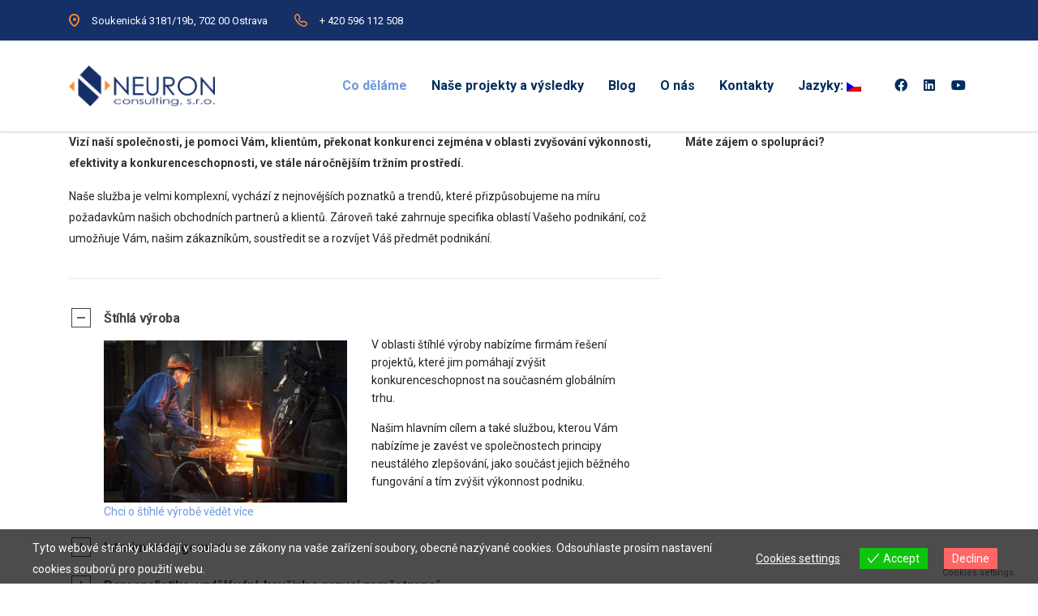

--- FILE ---
content_type: text/html; charset=UTF-8
request_url: https://neuronconsulting.com/nase-sluzby/
body_size: 14669
content:
<!DOCTYPE html>
<html lang="cs" class="stm-site-preloader" class="no-js">
<head>
<meta charset="UTF-8">
<meta name="viewport" content="width=device-width, initial-scale=1">
<link rel="profile" href="http://gmpg.org/xfn/11">
<link rel="pingback" href="https://neuronconsulting.com/xmlrpc.php">
<meta name='robots' content='index, follow, max-image-preview:large, max-snippet:-1, max-video-preview:-1' />
<style>img:is([sizes="auto" i], [sizes^="auto," i]) { contain-intrinsic-size: 3000px 1500px }</style>
<!-- This site is optimized with the Yoast SEO plugin v24.0 - https://yoast.com/wordpress/plugins/seo/ -->
<title>Naše služby - Neuron consulting, s.r.o.</title>
<link rel="canonical" href="https://neuronconsulting.com/nase-sluzby/" />
<meta property="og:locale" content="cs_CZ" />
<meta property="og:type" content="article" />
<meta property="og:title" content="Naše služby - Neuron consulting, s.r.o." />
<meta property="og:url" content="https://neuronconsulting.com/nase-sluzby/" />
<meta property="og:site_name" content="Neuron consulting, s.r.o." />
<meta property="article:modified_time" content="2024-01-16T10:08:21+00:00" />
<meta property="og:image" content="http://neuronconsulting.com/wp-content/uploads/2015/12/neuron-14-300x200.jpg" />
<meta name="twitter:card" content="summary_large_image" />
<meta name="twitter:label1" content="Odhadovaná doba čtení" />
<meta name="twitter:data1" content="3 minuty" />
<script type="application/ld+json" class="yoast-schema-graph">{"@context":"https://schema.org","@graph":[{"@type":"WebPage","@id":"https://neuronconsulting.com/nase-sluzby/","url":"https://neuronconsulting.com/nase-sluzby/","name":"Naše služby - Neuron consulting, s.r.o.","isPartOf":{"@id":"https://neuronconsulting.com/#website"},"primaryImageOfPage":{"@id":"https://neuronconsulting.com/nase-sluzby/#primaryimage"},"image":{"@id":"https://neuronconsulting.com/nase-sluzby/#primaryimage"},"thumbnailUrl":"http://neuronconsulting.com/wp-content/uploads/2015/12/neuron-14-300x200.jpg","datePublished":"2017-05-29T13:51:18+00:00","dateModified":"2024-01-16T10:08:21+00:00","breadcrumb":{"@id":"https://neuronconsulting.com/nase-sluzby/#breadcrumb"},"inLanguage":"cs","potentialAction":[{"@type":"ReadAction","target":["https://neuronconsulting.com/nase-sluzby/"]}]},{"@type":"ImageObject","inLanguage":"cs","@id":"https://neuronconsulting.com/nase-sluzby/#primaryimage","url":"http://neuronconsulting.com/wp-content/uploads/2015/12/neuron-14-300x200.jpg","contentUrl":"http://neuronconsulting.com/wp-content/uploads/2015/12/neuron-14-300x200.jpg"},{"@type":"BreadcrumbList","@id":"https://neuronconsulting.com/nase-sluzby/#breadcrumb","itemListElement":[{"@type":"ListItem","position":1,"name":"Home","item":"https://neuronconsulting.com/"},{"@type":"ListItem","position":2,"name":"Naše služby"}]},{"@type":"WebSite","@id":"https://neuronconsulting.com/#website","url":"https://neuronconsulting.com/","name":"Neuron consulting, s.r.o.","description":"Vizí naší společnosti, je pomoci Vám, klientům, překonat konkurenci zejména v oblasti zvyšování výkonnosti, efektivity a konkurenceschopnosti, ve stále náročnějším tržním prostředí.","publisher":{"@id":"https://neuronconsulting.com/#organization"},"potentialAction":[{"@type":"SearchAction","target":{"@type":"EntryPoint","urlTemplate":"https://neuronconsulting.com/?s={search_term_string}"},"query-input":{"@type":"PropertyValueSpecification","valueRequired":true,"valueName":"search_term_string"}}],"inLanguage":"cs"},{"@type":"Organization","@id":"https://neuronconsulting.com/#organization","name":"Neuron Consulting, s.r.o.","url":"https://neuronconsulting.com/","logo":{"@type":"ImageObject","inLanguage":"cs","@id":"https://neuronconsulting.com/#/schema/logo/image/","url":"http://neuronconsulting.com/wp-content/uploads/2017/02/Logo-FullHD.jpg","contentUrl":"http://neuronconsulting.com/wp-content/uploads/2017/02/Logo-FullHD.jpg","width":1920,"height":1080,"caption":"Neuron Consulting, s.r.o."},"image":{"@id":"https://neuronconsulting.com/#/schema/logo/image/"}}]}</script>
<!-- / Yoast SEO plugin. -->
<link rel='dns-prefetch' href='//fonts.googleapis.com' />
<link rel="alternate" type="application/rss+xml" title="Neuron consulting, s.r.o. &raquo; RSS zdroj" href="https://neuronconsulting.com/feed/" />
<link rel="alternate" type="application/rss+xml" title="Neuron consulting, s.r.o. &raquo; RSS komentářů" href="https://neuronconsulting.com/comments/feed/" />
<style>
.lazyload,
.lazyloading {
max-width: 100%;
}
</style>
<!-- <link rel='stylesheet' id='ctrumbowyg-css' href='https://neuronconsulting.com/wp-content/plugins/stm-post-type/theme-options/nuxy/metaboxes/assets/vendors/trumbowyg/ctrumbowyg.css?ver=6.5.7' type='text/css' media='all' /> -->
<!-- <link rel='stylesheet' id='color-trumbowyg-css' href='https://neuronconsulting.com/wp-content/plugins/stm-post-type/theme-options/nuxy/metaboxes/assets/vendors/trumbowyg/color-trumbowyg.css?ver=6.5.7' type='text/css' media='all' /> -->
<!-- <link rel='stylesheet' id='wp-block-library-css' href='https://neuronconsulting.com/wp-includes/css/dist/block-library/style.min.css?ver=6.5.7' type='text/css' media='all' /> -->
<link rel="stylesheet" type="text/css" href="//neuronconsulting.com/wp-content/cache/wpfc-minified/8imu7a7h/2atwy.css" media="all"/>
<style id='classic-theme-styles-inline-css' type='text/css'>
/*! This file is auto-generated */
.wp-block-button__link{color:#fff;background-color:#32373c;border-radius:9999px;box-shadow:none;text-decoration:none;padding:calc(.667em + 2px) calc(1.333em + 2px);font-size:1.125em}.wp-block-file__button{background:#32373c;color:#fff;text-decoration:none}
</style>
<style id='global-styles-inline-css' type='text/css'>
body{--wp--preset--color--black: #000000;--wp--preset--color--cyan-bluish-gray: #abb8c3;--wp--preset--color--white: #ffffff;--wp--preset--color--pale-pink: #f78da7;--wp--preset--color--vivid-red: #cf2e2e;--wp--preset--color--luminous-vivid-orange: #ff6900;--wp--preset--color--luminous-vivid-amber: #fcb900;--wp--preset--color--light-green-cyan: #7bdcb5;--wp--preset--color--vivid-green-cyan: #00d084;--wp--preset--color--pale-cyan-blue: #8ed1fc;--wp--preset--color--vivid-cyan-blue: #0693e3;--wp--preset--color--vivid-purple: #9b51e0;--wp--preset--gradient--vivid-cyan-blue-to-vivid-purple: linear-gradient(135deg,rgba(6,147,227,1) 0%,rgb(155,81,224) 100%);--wp--preset--gradient--light-green-cyan-to-vivid-green-cyan: linear-gradient(135deg,rgb(122,220,180) 0%,rgb(0,208,130) 100%);--wp--preset--gradient--luminous-vivid-amber-to-luminous-vivid-orange: linear-gradient(135deg,rgba(252,185,0,1) 0%,rgba(255,105,0,1) 100%);--wp--preset--gradient--luminous-vivid-orange-to-vivid-red: linear-gradient(135deg,rgba(255,105,0,1) 0%,rgb(207,46,46) 100%);--wp--preset--gradient--very-light-gray-to-cyan-bluish-gray: linear-gradient(135deg,rgb(238,238,238) 0%,rgb(169,184,195) 100%);--wp--preset--gradient--cool-to-warm-spectrum: linear-gradient(135deg,rgb(74,234,220) 0%,rgb(151,120,209) 20%,rgb(207,42,186) 40%,rgb(238,44,130) 60%,rgb(251,105,98) 80%,rgb(254,248,76) 100%);--wp--preset--gradient--blush-light-purple: linear-gradient(135deg,rgb(255,206,236) 0%,rgb(152,150,240) 100%);--wp--preset--gradient--blush-bordeaux: linear-gradient(135deg,rgb(254,205,165) 0%,rgb(254,45,45) 50%,rgb(107,0,62) 100%);--wp--preset--gradient--luminous-dusk: linear-gradient(135deg,rgb(255,203,112) 0%,rgb(199,81,192) 50%,rgb(65,88,208) 100%);--wp--preset--gradient--pale-ocean: linear-gradient(135deg,rgb(255,245,203) 0%,rgb(182,227,212) 50%,rgb(51,167,181) 100%);--wp--preset--gradient--electric-grass: linear-gradient(135deg,rgb(202,248,128) 0%,rgb(113,206,126) 100%);--wp--preset--gradient--midnight: linear-gradient(135deg,rgb(2,3,129) 0%,rgb(40,116,252) 100%);--wp--preset--font-size--small: 13px;--wp--preset--font-size--medium: 20px;--wp--preset--font-size--large: 36px;--wp--preset--font-size--x-large: 42px;--wp--preset--spacing--20: 0.44rem;--wp--preset--spacing--30: 0.67rem;--wp--preset--spacing--40: 1rem;--wp--preset--spacing--50: 1.5rem;--wp--preset--spacing--60: 2.25rem;--wp--preset--spacing--70: 3.38rem;--wp--preset--spacing--80: 5.06rem;--wp--preset--shadow--natural: 6px 6px 9px rgba(0, 0, 0, 0.2);--wp--preset--shadow--deep: 12px 12px 50px rgba(0, 0, 0, 0.4);--wp--preset--shadow--sharp: 6px 6px 0px rgba(0, 0, 0, 0.2);--wp--preset--shadow--outlined: 6px 6px 0px -3px rgba(255, 255, 255, 1), 6px 6px rgba(0, 0, 0, 1);--wp--preset--shadow--crisp: 6px 6px 0px rgba(0, 0, 0, 1);}:where(.is-layout-flex){gap: 0.5em;}:where(.is-layout-grid){gap: 0.5em;}body .is-layout-flex{display: flex;}body .is-layout-flex{flex-wrap: wrap;align-items: center;}body .is-layout-flex > *{margin: 0;}body .is-layout-grid{display: grid;}body .is-layout-grid > *{margin: 0;}:where(.wp-block-columns.is-layout-flex){gap: 2em;}:where(.wp-block-columns.is-layout-grid){gap: 2em;}:where(.wp-block-post-template.is-layout-flex){gap: 1.25em;}:where(.wp-block-post-template.is-layout-grid){gap: 1.25em;}.has-black-color{color: var(--wp--preset--color--black) !important;}.has-cyan-bluish-gray-color{color: var(--wp--preset--color--cyan-bluish-gray) !important;}.has-white-color{color: var(--wp--preset--color--white) !important;}.has-pale-pink-color{color: var(--wp--preset--color--pale-pink) !important;}.has-vivid-red-color{color: var(--wp--preset--color--vivid-red) !important;}.has-luminous-vivid-orange-color{color: var(--wp--preset--color--luminous-vivid-orange) !important;}.has-luminous-vivid-amber-color{color: var(--wp--preset--color--luminous-vivid-amber) !important;}.has-light-green-cyan-color{color: var(--wp--preset--color--light-green-cyan) !important;}.has-vivid-green-cyan-color{color: var(--wp--preset--color--vivid-green-cyan) !important;}.has-pale-cyan-blue-color{color: var(--wp--preset--color--pale-cyan-blue) !important;}.has-vivid-cyan-blue-color{color: var(--wp--preset--color--vivid-cyan-blue) !important;}.has-vivid-purple-color{color: var(--wp--preset--color--vivid-purple) !important;}.has-black-background-color{background-color: var(--wp--preset--color--black) !important;}.has-cyan-bluish-gray-background-color{background-color: var(--wp--preset--color--cyan-bluish-gray) !important;}.has-white-background-color{background-color: var(--wp--preset--color--white) !important;}.has-pale-pink-background-color{background-color: var(--wp--preset--color--pale-pink) !important;}.has-vivid-red-background-color{background-color: var(--wp--preset--color--vivid-red) !important;}.has-luminous-vivid-orange-background-color{background-color: var(--wp--preset--color--luminous-vivid-orange) !important;}.has-luminous-vivid-amber-background-color{background-color: var(--wp--preset--color--luminous-vivid-amber) !important;}.has-light-green-cyan-background-color{background-color: var(--wp--preset--color--light-green-cyan) !important;}.has-vivid-green-cyan-background-color{background-color: var(--wp--preset--color--vivid-green-cyan) !important;}.has-pale-cyan-blue-background-color{background-color: var(--wp--preset--color--pale-cyan-blue) !important;}.has-vivid-cyan-blue-background-color{background-color: var(--wp--preset--color--vivid-cyan-blue) !important;}.has-vivid-purple-background-color{background-color: var(--wp--preset--color--vivid-purple) !important;}.has-black-border-color{border-color: var(--wp--preset--color--black) !important;}.has-cyan-bluish-gray-border-color{border-color: var(--wp--preset--color--cyan-bluish-gray) !important;}.has-white-border-color{border-color: var(--wp--preset--color--white) !important;}.has-pale-pink-border-color{border-color: var(--wp--preset--color--pale-pink) !important;}.has-vivid-red-border-color{border-color: var(--wp--preset--color--vivid-red) !important;}.has-luminous-vivid-orange-border-color{border-color: var(--wp--preset--color--luminous-vivid-orange) !important;}.has-luminous-vivid-amber-border-color{border-color: var(--wp--preset--color--luminous-vivid-amber) !important;}.has-light-green-cyan-border-color{border-color: var(--wp--preset--color--light-green-cyan) !important;}.has-vivid-green-cyan-border-color{border-color: var(--wp--preset--color--vivid-green-cyan) !important;}.has-pale-cyan-blue-border-color{border-color: var(--wp--preset--color--pale-cyan-blue) !important;}.has-vivid-cyan-blue-border-color{border-color: var(--wp--preset--color--vivid-cyan-blue) !important;}.has-vivid-purple-border-color{border-color: var(--wp--preset--color--vivid-purple) !important;}.has-vivid-cyan-blue-to-vivid-purple-gradient-background{background: var(--wp--preset--gradient--vivid-cyan-blue-to-vivid-purple) !important;}.has-light-green-cyan-to-vivid-green-cyan-gradient-background{background: var(--wp--preset--gradient--light-green-cyan-to-vivid-green-cyan) !important;}.has-luminous-vivid-amber-to-luminous-vivid-orange-gradient-background{background: var(--wp--preset--gradient--luminous-vivid-amber-to-luminous-vivid-orange) !important;}.has-luminous-vivid-orange-to-vivid-red-gradient-background{background: var(--wp--preset--gradient--luminous-vivid-orange-to-vivid-red) !important;}.has-very-light-gray-to-cyan-bluish-gray-gradient-background{background: var(--wp--preset--gradient--very-light-gray-to-cyan-bluish-gray) !important;}.has-cool-to-warm-spectrum-gradient-background{background: var(--wp--preset--gradient--cool-to-warm-spectrum) !important;}.has-blush-light-purple-gradient-background{background: var(--wp--preset--gradient--blush-light-purple) !important;}.has-blush-bordeaux-gradient-background{background: var(--wp--preset--gradient--blush-bordeaux) !important;}.has-luminous-dusk-gradient-background{background: var(--wp--preset--gradient--luminous-dusk) !important;}.has-pale-ocean-gradient-background{background: var(--wp--preset--gradient--pale-ocean) !important;}.has-electric-grass-gradient-background{background: var(--wp--preset--gradient--electric-grass) !important;}.has-midnight-gradient-background{background: var(--wp--preset--gradient--midnight) !important;}.has-small-font-size{font-size: var(--wp--preset--font-size--small) !important;}.has-medium-font-size{font-size: var(--wp--preset--font-size--medium) !important;}.has-large-font-size{font-size: var(--wp--preset--font-size--large) !important;}.has-x-large-font-size{font-size: var(--wp--preset--font-size--x-large) !important;}
.wp-block-navigation a:where(:not(.wp-element-button)){color: inherit;}
:where(.wp-block-post-template.is-layout-flex){gap: 1.25em;}:where(.wp-block-post-template.is-layout-grid){gap: 1.25em;}
:where(.wp-block-columns.is-layout-flex){gap: 2em;}:where(.wp-block-columns.is-layout-grid){gap: 2em;}
.wp-block-pullquote{font-size: 1.5em;line-height: 1.6;}
</style>
<!-- <link rel='stylesheet' id='stm-stm-css' href='https://neuronconsulting.com/wp-content/uploads/stm_fonts/stm/stm.css?ver=1.0' type='text/css' media='all' /> -->
<!-- <link rel='stylesheet' id='image-hover-effects-css-css' href='https://neuronconsulting.com/wp-content/plugins/mega-addons-for-visual-composer/css/ihover.css?ver=6.5.7' type='text/css' media='all' /> -->
<!-- <link rel='stylesheet' id='style-css-css' href='https://neuronconsulting.com/wp-content/plugins/mega-addons-for-visual-composer/css/style.css?ver=6.5.7' type='text/css' media='all' /> -->
<!-- <link rel='stylesheet' id='font-awesome-latest-css' href='https://neuronconsulting.com/wp-content/plugins/mega-addons-for-visual-composer/css/font-awesome/css/all.css?ver=6.5.7' type='text/css' media='all' /> -->
<!-- <link rel='stylesheet' id='wpos-slick-style-css' href='https://neuronconsulting.com/wp-content/plugins/wp-logo-showcase-responsive-slider-slider/assets/css/slick.css?ver=3.8.5' type='text/css' media='all' /> -->
<!-- <link rel='stylesheet' id='wpls-public-style-css' href='https://neuronconsulting.com/wp-content/plugins/wp-logo-showcase-responsive-slider-slider/assets/css/wpls-public.css?ver=3.8.5' type='text/css' media='all' /> -->
<!-- <link rel='stylesheet' id='eu-cookies-bar-icons-css' href='https://neuronconsulting.com/wp-content/plugins/eu-cookies-bar/css/eu-cookies-bar-icons.min.css?ver=1.0.19' type='text/css' media='all' /> -->
<!-- <link rel='stylesheet' id='eu-cookies-bar-style-css' href='https://neuronconsulting.com/wp-content/plugins/eu-cookies-bar/css/eu-cookies-bar.min.css?ver=1.0.19' type='text/css' media='all' /> -->
<link rel="stylesheet" type="text/css" href="//neuronconsulting.com/wp-content/cache/wpfc-minified/lzln3gj1/60lmg.css" media="all"/>
<style id='eu-cookies-bar-style-inline-css' type='text/css'>
.eu-cookies-bar-cookies-bar-wrap{font-size:14px;color:#ffffff;background:rgba(0,0,0,0.7);}.eu-cookies-bar-cookies-bar-button-accept{color:#ffffff;background:#0ec50e;}.eu-cookies-bar-cookies-bar-button-decline{color:#ffffff;background:#ff6666;}.eu-cookies-bar-cookies-bar-settings-header{color:#ffffff;background:#249fd0;}.eu-cookies-bar-cookies-bar-settings-save-button{color:#ffffff;background:#249fd0;}.eu-cookies-bar-cookies-bar-settings-accept-button{color:#ffffff;background:#0ec50e;}.eu-cookies-bar-cookies-bar-settings-decline-button{color:#ffffff;background:#ff6666;}
</style>
<!-- <link rel='stylesheet' id='font-awesome-min-css' href='https://neuronconsulting.com/wp-content/plugins/stm-post-type/theme-options/nuxy/metaboxes/assets/vendors/font-awesome.min.css?ver=1762951017' type='text/css' media='all' /> -->
<link rel="stylesheet" type="text/css" href="//neuronconsulting.com/wp-content/cache/wpfc-minified/10q4euqp/2atwy.css" media="all"/>
<link rel='stylesheet' id='consulting-default-font-css' href='https://fonts.googleapis.com/css?family=Roboto%3A100%2C100italic%2C300%2C300italic%2Cregular%2Citalic%2C500%2C500italic%2C700%2C700italic%2C900%2C900italic&#038;ver=6.7.6' type='text/css' media='all' />
<!-- <link rel='stylesheet' id='bootstrap-css' href='https://neuronconsulting.com/wp-content/themes/consulting/assets/css/bootstrap.min.css?ver=6.7.6' type='text/css' media='all' /> -->
<!-- <link rel='stylesheet' id='consulting-style-css' href='https://neuronconsulting.com/wp-content/themes/consulting/style.css?ver=6.7.6' type='text/css' media='all' /> -->
<!-- <link rel='stylesheet' id='consulting-layout-css' href='https://neuronconsulting.com/wp-content/themes/consulting/assets/css/layouts/layout_1/main.css?ver=6.7.6' type='text/css' media='all' /> -->
<link rel="stylesheet" type="text/css" href="//neuronconsulting.com/wp-content/cache/wpfc-minified/fe4lrn3v/642m4.css" media="all"/>
<style id='consulting-layout-inline-css' type='text/css'>
.mtc, .mtc_h:hover{
color: #002e5b!important
}.stc, .stc_h:hover{
color: #6c98e1!important
}.ttc, .ttc_h:hover{
color: #fde428!important
}.mbc, .mbc_h:hover, .stm-search .stm_widget_search button{
background-color: #002e5b!important
}.sbc, .sbc_h:hover{
background-color: #6c98e1!important
}.tbc, .tbc_h:hover{
background-color: #fde428!important
}.mbdc, .mbdc_h:hover{
border-color: #002e5b!important
}.sbdc, .sbdc_h:hover{
border-color: #6c98e1!important
}.tbdc, .tbdc_h:hover{
border-color: #fde428!important
}body .top_nav .top_nav_wrapper>ul>li ul li a, body .top_nav .main_menu_nav>ul>li ul li a { text-transform: none; } .post_thumbnail{ display:none} .stm_post_info{ display:none } .breadcrumbs{ display:none } .scroll_to_event_form{ display:none !important; }
</style>
<!-- <link rel='stylesheet' id='select2-css' href='https://neuronconsulting.com/wp-content/themes/consulting/assets/css/select2.min.css?ver=6.7.6' type='text/css' media='all' /> -->
<!-- <link rel='stylesheet' id='font-awesome-css' href='https://neuronconsulting.com/wp-content/themes/consulting/assets/css/fontawesome/fontawesome.min.css?ver=6.7.6' type='text/css' media='all' /> -->
<!-- <link rel='stylesheet' id='font-awesome-brands-css' href='https://neuronconsulting.com/wp-content/themes/consulting/assets/css/fontawesome/brands.min.css?ver=6.7.6' type='text/css' media='all' /> -->
<!-- <link rel='stylesheet' id='font-awesome-solid-css' href='https://neuronconsulting.com/wp-content/themes/consulting/assets/css/fontawesome/solid.min.css?ver=6.7.6' type='text/css' media='all' /> -->
<!-- <link rel='stylesheet' id='font-awesome-shims-css' href='https://neuronconsulting.com/wp-content/themes/consulting/assets/css/fontawesome/v4-shims.min.css?ver=6.7.6' type='text/css' media='all' /> -->
<!-- <link rel='stylesheet' id='stm-skin-custom-generated-css' href='https://neuronconsulting.com/wp-content/uploads/stm_uploads/skin-custom.css?ver=1100218' type='text/css' media='all' /> -->
<!-- <link rel='stylesheet' id='consulting-theme-options-css' href='https://neuronconsulting.com/wp-content/uploads/stm_uploads/theme_options.css?ver=6.7.6' type='text/css' media='all' /> -->
<!-- <link rel='stylesheet' id='consulting-global-styles-css' href='https://neuronconsulting.com/wp-content/themes/consulting/assets/css/layouts/global_styles/main.css?ver=6.7.6' type='text/css' media='all' /> -->
<link rel="stylesheet" type="text/css" href="//neuronconsulting.com/wp-content/cache/wpfc-minified/q61wvezo/642m4.css" media="all"/>
<style id='consulting-global-styles-inline-css' type='text/css'>
.elementor-widget-video .eicon-play {
border-color: #fd8d30;
background-color: #fd8d30;
}
.elementor-widget-wp-widget-nav_menu ul li,
.elementor-widget-wp-widget-nav_menu ul li a {
color: #153067;
}
.elementor-widget-wp-widget-nav_menu ul li.current-cat:hover > a,
.elementor-widget-wp-widget-nav_menu ul li.current-cat > a,
.elementor-widget-wp-widget-nav_menu ul li.current-menu-item:hover > a,
.elementor-widget-wp-widget-nav_menu ul li.current-menu-item > a,
.elementor-widget-wp-widget-nav_menu ul li.current_page_item:hover > a,
.elementor-widget-wp-widget-nav_menu ul li.current_page_item > a,
.elementor-widget-wp-widget-nav_menu ul li:hover > a {
border-left-color: #6c98e1;
}
div.elementor-widget-button a.elementor-button,
div.elementor-widget-button .elementor-button {
background-color: #153067;
}
div.elementor-widget-button a.elementor-button:hover,
div.elementor-widget-button .elementor-button:hover {
background-color: #fd8d30;
color: #153067;
}
.elementor-default .elementor-text-editor ul:not(.elementor-editor-element-settings) li:before,
.elementor-default .elementor-widget-text-editor ul:not(.elementor-editor-element-settings) li:before {
color: #6c98e1;
}
.consulting_elementor_wrapper .elementor-tabs .elementor-tabs-content-wrapper .elementor-tab-mobile-title,
.consulting_elementor_wrapper .elementor-tabs .elementor-tabs-wrapper .elementor-tab-title {
background-color: #fd8d30;
}
.consulting_elementor_wrapper .elementor-tabs .elementor-tabs-content-wrapper .elementor-tab-mobile-title,
.consulting_elementor_wrapper .elementor-tabs .elementor-tabs-wrapper .elementor-tab-title a {
color: #153067;
}
.consulting_elementor_wrapper .elementor-tabs .elementor-tabs-content-wrapper .elementor-tab-mobile-title.elementor-active,
.consulting_elementor_wrapper .elementor-tabs .elementor-tabs-wrapper .elementor-tab-title.elementor-active {
background-color: #153067;
}
.consulting_elementor_wrapper .elementor-tabs .elementor-tabs-content-wrapper .elementor-tab-mobile-title.elementor-active,
.consulting_elementor_wrapper .elementor-tabs .elementor-tabs-wrapper .elementor-tab-title.elementor-active a {
color: #fd8d30;
}
.radial-progress .circle .mask .fill {
background-color: #fd8d30;
}
:root {
--con_base_color: #153067;
--con_secondary_color: #6c98e1;
--con_third_color: #fd8d30;
--con_primary_font_family: Roboto;
--con_secondary_font_family: Roboto;
}
:root {
}
:root {
--con_title_box_bg_position: ;--con_title_box_bg_size: ;--con_title_box_bg_repeat: no-repeat;	}
:root {
}
</style>
<!-- <link rel='stylesheet' id='js_composer_front-css' href='https://neuronconsulting.com/wp-content/plugins/js_composer/assets/css/js_composer.min.css?ver=7.6' type='text/css' media='all' /> -->
<link rel="stylesheet" type="text/css" href="//neuronconsulting.com/wp-content/cache/wpfc-minified/jmxgxwe5/2atwy.css" media="all"/>
<script src='//neuronconsulting.com/wp-content/cache/wpfc-minified/4ybdf8r/2atwy.js' type="text/javascript"></script>
<!-- <script type="text/javascript" src="https://neuronconsulting.com/wp-includes/js/jquery/jquery.min.js?ver=3.7.1" id="jquery-core-js"></script> -->
<!-- <script type="text/javascript" src="https://neuronconsulting.com/wp-includes/js/jquery/jquery-migrate.min.js?ver=3.4.1" id="jquery-migrate-js"></script> -->
<script type="text/javascript" id="eu-cookies-bar-script-js-extra">
/* <![CDATA[ */
var eu_cookies_bar_params = {"cookies_bar_on_close":"none","cookies_bar_on_scroll":"none","cookies_bar_on_page_redirect":"none","block_until_accept":"","display_delay":"0","dismiss_timeout":"","strictly_necessary":["wordpress_test_cookie","woocommerce_cart_hash"],"strictly_necessary_family":["PHPSESSID","wordpress_sec_","wp-settings-","wordpress_logged_in_","wp_woocommerce_session_"],"expire_time":"1778503017","cookiepath":"\/","user_cookies_settings_enable":"1"};
/* ]]> */
</script>
<script src='//neuronconsulting.com/wp-content/cache/wpfc-minified/kok0k5gl/60lmg.js' type="text/javascript"></script>
<!-- <script type="text/javascript" src="https://neuronconsulting.com/wp-content/plugins/eu-cookies-bar/js/eu-cookies-bar.min.js?ver=1.0.19" id="eu-cookies-bar-script-js"></script> -->
<script></script><link rel="https://api.w.org/" href="https://neuronconsulting.com/wp-json/" /><link rel="alternate" type="application/json" href="https://neuronconsulting.com/wp-json/wp/v2/pages/2783" /><link rel="EditURI" type="application/rsd+xml" title="RSD" href="https://neuronconsulting.com/xmlrpc.php?rsd" />
<meta name="generator" content="WordPress 6.5.7" />
<link rel='shortlink' href='https://neuronconsulting.com/?p=2783' />
<link rel="alternate" type="application/json+oembed" href="https://neuronconsulting.com/wp-json/oembed/1.0/embed?url=https%3A%2F%2Fneuronconsulting.com%2Fnase-sluzby%2F" />
<link rel="alternate" type="text/xml+oembed" href="https://neuronconsulting.com/wp-json/oembed/1.0/embed?url=https%3A%2F%2Fneuronconsulting.com%2Fnase-sluzby%2F&#038;format=xml" />
<style type="text/css">
.qtranxs_flag_cs {background-image: url(http://localhost/neuronwp/wp-content/plugins/qtranslate-x/flags/); background-repeat: no-repeat;}
.qtranxs_flag_en {background-image: url(http://localhost/neuronwp/wp-content/plugins/qtranslate-x/flags/gb.png); background-repeat: no-repeat;}
</style>
<link hreflang="cs" href="https://neuronconsulting.com/cs/nase-sluzby/" rel="alternate" />
<link hreflang="en" href="https://neuronconsulting.com/en/nase-sluzby/" rel="alternate" />
<link hreflang="x-default" href="https://neuronconsulting.com/nase-sluzby/" rel="alternate" />
<meta name="generator" content="qTranslate-X 3.4.6.8" />
<script type="text/javascript">
var stm_wpcfto_ajaxurl = 'https://neuronconsulting.com/wp-admin/admin-ajax.php';
</script>
<style>
.vue_is_disabled {
display: none;
}
</style>
<script>
var stm_wpcfto_nonces = {"wpcfto_save_settings":"d928264659","get_image_url":"203099df65","wpcfto_upload_file":"760aa66bc4","wpcfto_search_posts":"cc4b4eb8f7"};
</script>
<script>
document.documentElement.className = document.documentElement.className.replace('no-js', 'js');
</script>
<style>
.no-js img.lazyload {
display: none;
}
figure.wp-block-image img.lazyloading {
min-width: 150px;
}
.lazyload,
.lazyloading {
--smush-placeholder-width: 100px;
--smush-placeholder-aspect-ratio: 1/1;
width: var(--smush-image-width, var(--smush-placeholder-width)) !important;
aspect-ratio: var(--smush-image-aspect-ratio, var(--smush-placeholder-aspect-ratio)) !important;
}
.lazyload, .lazyloading {
opacity: 0;
}
.lazyloaded {
opacity: 1;
transition: opacity 400ms;
transition-delay: 0ms;
}
</style>
<script type="text/javascript">
var ajaxurl 					 = 'https://neuronconsulting.com/wp-admin/admin-ajax.php';
var stm_ajax_load_events 		 = '10bf5e4c0d';
var stm_ajax_load_portfolio 	 = 'fbdcc65586';
var stm_ajax_add_event_member_sc = '3b753bc387';
var stm_custom_register 		 = 'ca840a820b';
var stm_get_prices 				 = '5e5622e81a';
var stm_get_history 			 = 'f954c48ef9';
var stm_ajax_add_review 		 = '4b2f66c31a';
var stm_ajax_add_pear_hb 		 = '8d332495a6';
</script>
<style type="text/css">.recentcomments a{display:inline !important;padding:0 !important;margin:0 !important;}</style>		<style>
#wp-admin-bar-consulting_settings			img {
max-width: 25px;
vertical-align: top;
position: relative;
top: 3px;
}
</style>
<meta name="generator" content="Powered by WPBakery Page Builder - drag and drop page builder for WordPress."/>
<meta name="generator" content="Powered by Slider Revolution 6.7.9 - responsive, Mobile-Friendly Slider Plugin for WordPress with comfortable drag and drop interface." />
<link rel="icon" href="https://neuronconsulting.com/wp-content/uploads/2017/05/icon-50x50.png" sizes="32x32" />
<link rel="icon" href="https://neuronconsulting.com/wp-content/uploads/2017/05/icon.png" sizes="192x192" />
<link rel="apple-touch-icon" href="https://neuronconsulting.com/wp-content/uploads/2017/05/icon.png" />
<meta name="msapplication-TileImage" content="https://neuronconsulting.com/wp-content/uploads/2017/05/icon.png" />
<script>function setREVStartSize(e){
//window.requestAnimationFrame(function() {
window.RSIW = window.RSIW===undefined ? window.innerWidth : window.RSIW;
window.RSIH = window.RSIH===undefined ? window.innerHeight : window.RSIH;
try {
var pw = document.getElementById(e.c).parentNode.offsetWidth,
newh;
pw = pw===0 || isNaN(pw) || (e.l=="fullwidth" || e.layout=="fullwidth") ? window.RSIW : pw;
e.tabw = e.tabw===undefined ? 0 : parseInt(e.tabw);
e.thumbw = e.thumbw===undefined ? 0 : parseInt(e.thumbw);
e.tabh = e.tabh===undefined ? 0 : parseInt(e.tabh);
e.thumbh = e.thumbh===undefined ? 0 : parseInt(e.thumbh);
e.tabhide = e.tabhide===undefined ? 0 : parseInt(e.tabhide);
e.thumbhide = e.thumbhide===undefined ? 0 : parseInt(e.thumbhide);
e.mh = e.mh===undefined || e.mh=="" || e.mh==="auto" ? 0 : parseInt(e.mh,0);
if(e.layout==="fullscreen" || e.l==="fullscreen")
newh = Math.max(e.mh,window.RSIH);
else{
e.gw = Array.isArray(e.gw) ? e.gw : [e.gw];
for (var i in e.rl) if (e.gw[i]===undefined || e.gw[i]===0) e.gw[i] = e.gw[i-1];
e.gh = e.el===undefined || e.el==="" || (Array.isArray(e.el) && e.el.length==0)? e.gh : e.el;
e.gh = Array.isArray(e.gh) ? e.gh : [e.gh];
for (var i in e.rl) if (e.gh[i]===undefined || e.gh[i]===0) e.gh[i] = e.gh[i-1];
var nl = new Array(e.rl.length),
ix = 0,
sl;
e.tabw = e.tabhide>=pw ? 0 : e.tabw;
e.thumbw = e.thumbhide>=pw ? 0 : e.thumbw;
e.tabh = e.tabhide>=pw ? 0 : e.tabh;
e.thumbh = e.thumbhide>=pw ? 0 : e.thumbh;
for (var i in e.rl) nl[i] = e.rl[i]<window.RSIW ? 0 : e.rl[i];
sl = nl[0];
for (var i in nl) if (sl>nl[i] && nl[i]>0) { sl = nl[i]; ix=i;}
var m = pw>(e.gw[ix]+e.tabw+e.thumbw) ? 1 : (pw-(e.tabw+e.thumbw)) / (e.gw[ix]);
newh =  (e.gh[ix] * m) + (e.tabh + e.thumbh);
}
var el = document.getElementById(e.c);
if (el!==null && el) el.style.height = newh+"px";
el = document.getElementById(e.c+"_wrapper");
if (el!==null && el) {
el.style.height = newh+"px";
el.style.display = "block";
}
} catch(e){
console.log("Failure at Presize of Slider:" + e)
}
//});
};</script>
<noscript><style> .wpb_animate_when_almost_visible { opacity: 1; }</style></noscript>    </head>
<body class="page-template-default page page-id-2783 site_layout_1  sticky_menu default_header_builder header_style_2 mobile_grid_landscape wpb-js-composer js-comp-ver-7.6 vc_responsive">
<div id="wrapper">
<div id="fullpage" class="content_wrapper">
<div id="menu_toggle_button" style="display: none;">
<button>&nbsp;</button>
</div>
<header id="header">
<div class="top_bar mobile_wpml_hidden mobile_contacts_hidden mobile_socials_hidden mobile_cart_hidden mobile_search_hidden ">
<div class="container">
<div class="top_bar_info_wr" style="justify-content: right">
<ul class="top_bar_info" id="top_bar_info_0"
style="display: block;"					>
<li>
<i class="stm-location-2" style="font-size: px; color: ;"></i>
<span>Soukenická 3181/19b, 702 00 Ostrava</span>
</li>
<li>
<i class="stm-phone6" style="font-size: px; color: ;"></i>
<span>+ 420 596 112 508</span>
</li>
</ul>
</div>
</div>
</div>
<div class="header-box
hide_wpml_on_mobile
">
<div class="container">
<div class="logo-box">
<div class="logo logo-desktop">
<a href="https://neuronconsulting.com/" style="margin: 0px 0px 0px 0px;">
<img data-src="https://neuronconsulting.com/wp-content/uploads/2017/05/Logo.png" style="--smush-placeholder-width: 1500px; --smush-placeholder-aspect-ratio: 1500/418;width: 180px; height: px;" alt="Neuron consulting, s.r.o." src="[data-uri]" class="lazyload" />
</a>
</div>
<div class="logo logo-mobile">
<a href="https://neuronconsulting.com/" style="margin: 0px 0px 0px 0px;">
<img data-src="https://neuronconsulting.com/wp-content/uploads/2017/05/Logo.png" style="--smush-placeholder-width: 1500px; --smush-placeholder-aspect-ratio: 1500/418;width: 180px; height: px;" alt="Neuron consulting, s.r.o." src="[data-uri]" class="lazyload" />
</a>
</div>
<div class="menu-toggle">
<button>&nbsp;</button>
</div>
</div>
<div class="nav-box">
<ul id="menu-top-menu" class="main_menu_nav"><li id="menu-item-2785" class="menu-item menu-item-type-post_type menu-item-object-page current-menu-item page_item page-item-2783 current_page_item menu-item-has-children menu-item-2785"><a href="https://neuronconsulting.com/nase-sluzby/" aria-current="page">Co děláme</a>
<ul class="sub-menu">
<li id="menu-item-3008" class="menu-item menu-item-type-custom menu-item-object-custom menu-item-3008"><a href="http://neuronconsulting.com/sluzby/stihla-vyroba/">Štíhlá výroba</a></li>
<li id="menu-item-3009" class="menu-item menu-item-type-custom menu-item-object-custom menu-item-3009"><a href="http://neuronconsulting.com/sluzby/poradenstvi/">Poradenství</a></li>
<li id="menu-item-3629" class="menu-item menu-item-type-custom menu-item-object-custom menu-item-3629"><a href="http://neuronconsulting.com/sluzby/interim-management/">Interim Management</a></li>
<li id="menu-item-3011" class="menu-item menu-item-type-custom menu-item-object-custom menu-item-3011"><a href="http://neuronconsulting.com/sluzby/projektove-rizeni/">Projektové řízení</a></li>
<li id="menu-item-3580" class="menu-item menu-item-type-custom menu-item-object-custom menu-item-3580"><a href="http://neuronconsulting.com/sluzby/krizove-rizeni/">Krizové řízení</a></li>
<li id="menu-item-3010" class="menu-item menu-item-type-custom menu-item-object-custom menu-item-3010"><a href="http://neuronconsulting.com/sluzby/vzdelavani/">Personalistika, vzdělávání, koučink a rozvoj zaměstnanců</a></li>
<li id="menu-item-3627" class="menu-item menu-item-type-custom menu-item-object-custom menu-item-3627"><a href="http://neuronconsulting.com/sluzby/executive-search/">Executive Search</a></li>
</ul>
</li>
<li id="menu-item-2870" class="menu-item menu-item-type-post_type menu-item-object-page menu-item-2870"><a href="https://neuronconsulting.com/projekty/">Naše projekty a výsledky</a></li>
<li id="menu-item-3382" class="menu-item menu-item-type-post_type menu-item-object-page menu-item-3382"><a href="https://neuronconsulting.com/blog/">Blog</a></li>
<li id="menu-item-2742" class="menu-item menu-item-type-post_type menu-item-object-page menu-item-2742"><a href="https://neuronconsulting.com/o-nas/">O nás</a></li>
<li id="menu-item-3753" class="menu-item menu-item-type-post_type menu-item-object-page menu-item-3753"><a href="https://neuronconsulting.com/kontakty/">Kontakty</a></li>
<li id="menu-item-2682" class="qtranxs-lang-menu qtranxs-lang-menu-cs menu-item menu-item-type-custom menu-item-object-custom menu-item-has-children menu-item-2682"><a title="Čeština" href="#">Jazyky:&nbsp;<img data-src="https://neuronconsulting.com/wp-content/plugins/qtranslate-x/flags/cz.png" alt="Čeština" src="[data-uri]" class="lazyload" style="--smush-placeholder-width: 18px; --smush-placeholder-aspect-ratio: 18/12;" /></a>
<ul class="sub-menu">
<li id="menu-item-3754" class="qtranxs-lang-menu-item qtranxs-lang-menu-item-cs menu-item menu-item-type-custom menu-item-object-custom menu-item-3754"><a title="Čeština" href="https://neuronconsulting.com/cs/nase-sluzby/"><img data-src="https://neuronconsulting.com/wp-content/plugins/qtranslate-x/flags/cz.png" alt="Čeština" src="[data-uri]" class="lazyload" style="--smush-placeholder-width: 18px; --smush-placeholder-aspect-ratio: 18/12;" />&nbsp;Čeština</a></li>
<li id="menu-item-3755" class="qtranxs-lang-menu-item qtranxs-lang-menu-item-en menu-item menu-item-type-custom menu-item-object-custom menu-item-3755"><a title="English" href="https://neuronconsulting.com/en/nase-sluzby/"><img data-src="https://neuronconsulting.com/wp-content/plugins/qtranslate-x/flags/gb.png" alt="English" src="[data-uri]" class="lazyload" style="--smush-placeholder-width: 18px; --smush-placeholder-aspect-ratio: 18/12;" />&nbsp;English</a></li>
</ul>
</li>
</ul>		</div>
<div class="socials-box
hide_on_mobile
">
<a target="_blank" href="https://www.facebook.com/pages/Neuron-Consulting/1416118725341439">
<i class="fab fa-facebook">&nbsp;</i>
</a>
<a target="_blank" href="https://www.linkedin.com/company/neuron-consulting-s-r-o-">
<i class="fab fa-linkedin">&nbsp;</i>
</a>
<a target="_blank" href="https://www.youtube.com/channel/UC-VVAsN0ht7ge4fEDJh0fQw">
<i class="fab fa-youtube">&nbsp;</i>
</a>
</div>
</div>
</div>
</header>
<div id="main" 
>
<div class="container">
<div class="content-area">
<article id="post-2783" class="post-2783 page type-page status-publish hentry">
<div class="entry-content">
<div class="wpb-content-wrapper"><div data-vc-full-width="true" data-vc-full-width-init="false" class="vc_row wpb_row vc_row-fluid"><div class="wpb_column vc_column_container vc_col-sm-8"><div class="vc_column-inner "><div class="wpb_wrapper">
<div class="wpb_text_column wpb_content_element" >
<div class="wpb_wrapper">
<p><span style="color: #153067;"><strong>Vizí naší společnosti, je pomoci Vám, klientům, překonat konkurenci zejména v oblasti zvyšování výkonnosti, efektivity a konkurenceschopnosti, ve stále náročnějším tržním prostředí.</strong></span></p>
<p>Naše služba je velmi komplexní, vychází z nejnovějších poznatků a trendů, které přizpůsobujeme na míru požadavkům našich obchodních partnerů a klientů. Zároveň také zahrnuje specifika oblastí Vašeho podnikání, což umožňuje Vám, našim zákazníkům, soustředit se a rozvíjet Váš předmět podnikání.</p>
</div>
</div>
<div class="vc_separator wpb_content_element vc_sep_width_100 type_1  vc_separator_no_text">
<span class="vc_sep_holder vc_sep_holder_l">
<span class="vc_sep_line"></span>
</span>
<span class="vc_sep_holder vc_sep_holder_r">
<span class="vc_sep_line"></span>
</span>
</div>
<div class="vc_tta-container" data-vc-action="collapse"><div class="vc_general vc_tta vc_tta-accordion vc_tta-color-white vc_tta-style-modern vc_tta-shape-round vc_tta-o-shape-group vc_tta-controls-align-default vc_tta-o-no-fill"><div class="vc_tta-panels-container"><div class="vc_tta-panels"><div class="vc_tta-panel vc_active" id="1496071594435-b1315f12-bd51" data-vc-content=".vc_tta-panel-body"><div class="vc_tta-panel-heading"><h4 class="vc_tta-panel-title vc_tta-controls-icon-position-left"><a href="#1496071594435-b1315f12-bd51" data-vc-accordion data-vc-container=".vc_tta-container"><span class="vc_tta-title-text">Štíhlá výroba</span><i class="vc_tta-controls-icon vc_tta-controls-icon-plus"></i></a></h4></div><div class="vc_tta-panel-body">
<div class="wpb_text_column wpb_content_element" >
<div class="wpb_wrapper">
<p><img fetchpriority="high" decoding="async" class="size-medium wp-image-3145 alignleft" src="https://neuronconsulting.com/wp-content/uploads/2015/12/neuron-14-300x200.jpg" alt="" width="300" height="200" srcset="https://neuronconsulting.com/wp-content/uploads/2015/12/neuron-14-300x200.jpg 300w, https://neuronconsulting.com/wp-content/uploads/2015/12/neuron-14-768x513.jpg 768w, https://neuronconsulting.com/wp-content/uploads/2015/12/neuron-14-1024x684.jpg 1024w" sizes="(max-width: 300px) 100vw, 300px" />V oblasti štíhlé výroby nabízíme firmám řešení projektů, které jim pomáhají zvýšit konkurenceschopnost na současném globálním trhu.</p>
<p>Našim hlavním cílem a také službou, kterou Vám nabízíme je zavést ve společnostech principy neustálého zlepšování, jako součást jejich běžného fungování a tím zvýšit výkonnost podniku.</p>
<p><a href="https://neuronconsulting.com/sluzby/stihla-vyroba/">Chci o štíhlé výrobě vědět více</a></p>
</div>
</div>
</div></div><div class="vc_tta-panel" id="1496071594452-947334bb-4ca4" data-vc-content=".vc_tta-panel-body"><div class="vc_tta-panel-heading"><h4 class="vc_tta-panel-title vc_tta-controls-icon-position-left"><a href="#1496071594452-947334bb-4ca4" data-vc-accordion data-vc-container=".vc_tta-container"><span class="vc_tta-title-text">Interim management</span><i class="vc_tta-controls-icon vc_tta-controls-icon-plus"></i></a></h4></div><div class="vc_tta-panel-body">
<div class="wpb_text_column wpb_content_element" >
<div class="wpb_wrapper">
<p><img decoding="async" class="size-medium wp-image-3149 alignleft lazyload" data-src="https://neuronconsulting.com/wp-content/uploads/2015/12/neuron-18-300x200.jpg" alt="" width="300" height="200" data-srcset="https://neuronconsulting.com/wp-content/uploads/2015/12/neuron-18-300x200.jpg 300w, https://neuronconsulting.com/wp-content/uploads/2015/12/neuron-18-768x513.jpg 768w, https://neuronconsulting.com/wp-content/uploads/2015/12/neuron-18-1024x684.jpg 1024w" data-sizes="(max-width: 300px) 100vw, 300px" src="[data-uri]" style="--smush-placeholder-width: 300px; --smush-placeholder-aspect-ratio: 300/200;" />Jedná se o zajištění profesionála do společnosti klienta na dobu určitou, přičemž Interim manažer řídí veškeré procesy v rámci firmy nebo svěřeného útvaru.</p>
<p><a href="https://neuronconsulting.com/sluzby/interim-management/">Podívejte se na možnosti, které nabízíme</a></p>
</div>
</div>
</div></div><div class="vc_tta-panel" id="1496071671158-7e12c9f3-561b" data-vc-content=".vc_tta-panel-body"><div class="vc_tta-panel-heading"><h4 class="vc_tta-panel-title vc_tta-controls-icon-position-left"><a href="#1496071671158-7e12c9f3-561b" data-vc-accordion data-vc-container=".vc_tta-container"><span class="vc_tta-title-text">Personalistika, vzdělávání, koučink a rozvoj zaměstnanců</span><i class="vc_tta-controls-icon vc_tta-controls-icon-plus"></i></a></h4></div><div class="vc_tta-panel-body">
<div class="wpb_text_column wpb_content_element" >
<div class="wpb_wrapper">
<p><img decoding="async" class="size-medium wp-image-3139 alignleft lazyload" data-src="https://neuronconsulting.com/wp-content/uploads/2015/12/neuron-8-300x200.jpg" alt="" width="300" height="200" data-srcset="https://neuronconsulting.com/wp-content/uploads/2015/12/neuron-8-300x200.jpg 300w, https://neuronconsulting.com/wp-content/uploads/2015/12/neuron-8-768x513.jpg 768w, https://neuronconsulting.com/wp-content/uploads/2015/12/neuron-8-1024x684.jpg 1024w" data-sizes="(max-width: 300px) 100vw, 300px" src="[data-uri]" style="--smush-placeholder-width: 300px; --smush-placeholder-aspect-ratio: 300/200;" />Nabízíme zpracování koncepcí v oblasti rozvoje Vaší firmy a skupin zaměstnanců, zpracování vzdělávacích a rozvojových plánů Vašich zaměstnanců.</p>
<p><a href="https://neuronconsulting.com/sluzby/vzdelavani/">Zjistěte, jak Vám můžeme pomoci</a></p>
</div>
</div>
</div></div><div class="vc_tta-panel" id="1496071699429-e43ab194-1abd" data-vc-content=".vc_tta-panel-body"><div class="vc_tta-panel-heading"><h4 class="vc_tta-panel-title vc_tta-controls-icon-position-left"><a href="#1496071699429-e43ab194-1abd" data-vc-accordion data-vc-container=".vc_tta-container"><span class="vc_tta-title-text">Projektové řízení</span><i class="vc_tta-controls-icon vc_tta-controls-icon-plus"></i></a></h4></div><div class="vc_tta-panel-body">
<div class="wpb_text_column wpb_content_element" >
<div class="wpb_wrapper">
<p><img decoding="async" class="size-medium wp-image-3135 alignleft lazyload" data-src="https://neuronconsulting.com/wp-content/uploads/2015/12/neuron-4-300x200.jpg" alt="" width="300" height="200" data-srcset="https://neuronconsulting.com/wp-content/uploads/2015/12/neuron-4-300x200.jpg 300w, https://neuronconsulting.com/wp-content/uploads/2015/12/neuron-4-768x513.jpg 768w, https://neuronconsulting.com/wp-content/uploads/2015/12/neuron-4-1024x684.jpg 1024w" data-sizes="(max-width: 300px) 100vw, 300px" src="[data-uri]" style="--smush-placeholder-width: 300px; --smush-placeholder-aspect-ratio: 300/200;" />Nabízíme řízení Vašich projektů naším kvalifikovaným projektovým manažerem. Výhodou je nezatíženost projektového manažera denní operativou.</p>
<p><a href="https://neuronconsulting.com/sluzby/projektove-rizeni/">Více o projektovém řízení v našem podání</a></p>
</div>
</div>
</div></div><div class="vc_tta-panel" id="1587373728788-796f12ff-dc13" data-vc-content=".vc_tta-panel-body"><div class="vc_tta-panel-heading"><h4 class="vc_tta-panel-title vc_tta-controls-icon-position-left"><a href="#1587373728788-796f12ff-dc13" data-vc-accordion data-vc-container=".vc_tta-container"><span class="vc_tta-title-text">Poradenství</span><i class="vc_tta-controls-icon vc_tta-controls-icon-plus"></i></a></h4></div><div class="vc_tta-panel-body">
<div class="wpb_text_column wpb_content_element" >
<div class="wpb_wrapper">
<p><img decoding="async" class="size-medium wp-image-3149 alignleft lazyload" data-src="https://neuronconsulting.com/wp-content/uploads/2015/12/neuron-18-300x200.jpg" alt="" width="300" height="200" data-srcset="https://neuronconsulting.com/wp-content/uploads/2015/12/neuron-18-300x200.jpg 300w, https://neuronconsulting.com/wp-content/uploads/2015/12/neuron-18-768x513.jpg 768w, https://neuronconsulting.com/wp-content/uploads/2015/12/neuron-18-1024x684.jpg 1024w" data-sizes="(max-width: 300px) 100vw, 300px" src="[data-uri]" style="--smush-placeholder-width: 300px; --smush-placeholder-aspect-ratio: 300/200;" />Specializujeme se na podnikové poradenství zejména v oblastch Due dilligence pro vstup investorů, přípravu fúze společností, oceňování společností nebo jejich částí, restrukturalizaci a optimalizaci firem a útvarů společností</p>
<p><a href="https://neuronconsulting.com/sluzby/poradenstvi/">Podívejte se na možnosti, které nabízíme</a></p>
</div>
</div>
</div></div><div class="vc_tta-panel" id="1585391291573-e431ee48-92a1" data-vc-content=".vc_tta-panel-body"><div class="vc_tta-panel-heading"><h4 class="vc_tta-panel-title vc_tta-controls-icon-position-left"><a href="#1585391291573-e431ee48-92a1" data-vc-accordion data-vc-container=".vc_tta-container"><span class="vc_tta-title-text">Krizové řízení</span><i class="vc_tta-controls-icon vc_tta-controls-icon-plus"></i></a></h4></div><div class="vc_tta-panel-body">
<div class="wpb_text_column wpb_content_element" >
<div class="wpb_wrapper">
<p><img decoding="async" class="alignleft wp-image-3575 size-medium lazyload" data-src="https://neuronconsulting.com/wp-content/uploads/2020/03/time-3216244_1920-e1585391681432-300x200.jpg" alt="" width="300" height="200" data-srcset="https://neuronconsulting.com/wp-content/uploads/2020/03/time-3216244_1920-e1585391681432-300x200.jpg 300w, https://neuronconsulting.com/wp-content/uploads/2020/03/time-3216244_1920-e1585391681432-150x100.jpg 150w, https://neuronconsulting.com/wp-content/uploads/2020/03/time-3216244_1920-e1585391681432.jpg 599w" data-sizes="(max-width: 300px) 100vw, 300px" src="[data-uri]" style="--smush-placeholder-width: 300px; --smush-placeholder-aspect-ratio: 300/200;" />Disponujeme osobnostními typy manažerů, kteří prokazatelně dosáhli a dosahují výsledků v období krize nebo nestability na trhu</p>
<p><a href="https://neuronconsulting.com/sluzby/krizove-rizeni/">Více o krizovém řízení</a></p>
</div>
</div>
</div></div><div class="vc_tta-panel" id="1587370846922-c501e3ea-2ca7" data-vc-content=".vc_tta-panel-body"><div class="vc_tta-panel-heading"><h4 class="vc_tta-panel-title vc_tta-controls-icon-position-left"><a href="#1587370846922-c501e3ea-2ca7" data-vc-accordion data-vc-container=".vc_tta-container"><span class="vc_tta-title-text">Executive Search</span><i class="vc_tta-controls-icon vc_tta-controls-icon-plus"></i></a></h4></div><div class="vc_tta-panel-body">
<div class="wpb_text_column wpb_content_element" >
<div class="wpb_wrapper">
<p><img decoding="async" class="size-medium wp-image-3625 alignleft lazyload" data-src="https://neuronconsulting.com/wp-content/uploads/2020/04/Executive-Seach-Neuron-300-200.jpg" alt="" width="300" height="200" data-srcset="https://neuronconsulting.com/wp-content/uploads/2020/04/Executive-Seach-Neuron-300-200.jpg 300w, https://neuronconsulting.com/wp-content/uploads/2020/04/Executive-Seach-Neuron-300-200-150x100.jpg 150w" data-sizes="(max-width: 300px) 100vw, 300px" src="[data-uri]" style="--smush-placeholder-width: 300px; --smush-placeholder-aspect-ratio: 300/200;" />Specializujeme se na osobnosti v TOP manažerských pozicí jak v rámci ČR, tak i s přesahem, Střední management, Specialisty z oblasti výroby, logistiky, nákupu, řízení lidských zdrojů, financí, technologií a kvality</p>
<p><a href="https://neuronconsulting.com/sluzby/executive-search/">Více o Executive Search</a></p>
</div>
</div>
</div></div></div></div></div></div></div></div></div><div class="wpb_column vc_column_container vc_col-sm-4"><div class="vc_column-inner "><div class="wpb_wrapper">
<div class="wpb_text_column wpb_content_element" >
<div class="wpb_wrapper">
<p><strong>Máte zájem o spolupráci?</strong></p>
</div>
</div>
</div></div></div></div><div class="vc_row-full-width vc_clearfix"></div>
</div>			</div>
</article>
</div>
	</div> <!--.container-->
</div> <!--#main-->
</div> <!--.content_wrapper-->
<footer id="footer" class="footer style_2">
<div class="copyright_row">
<div class="container">
<div class="copyright_row_wr">
<div class="copyright">
© 2025 Neuron consulting, s.r.o.								</div>
</div>
</div>
</div>
</footer>
</div> <!--#wrapper-->
<script>
window.RS_MODULES = window.RS_MODULES || {};
window.RS_MODULES.modules = window.RS_MODULES.modules || {};
window.RS_MODULES.waiting = window.RS_MODULES.waiting || [];
window.RS_MODULES.defered = true;
window.RS_MODULES.moduleWaiting = window.RS_MODULES.moduleWaiting || {};
window.RS_MODULES.type = 'compiled';
</script>
<div class="eu-cookies-bar-cookies-bar-wrap eu-cookies-bar-cookies-bar-position-bottom">
<div class="eu-cookies-bar-cookies-bar">
<div class="eu-cookies-bar-cookies-bar-message">
<div>
Tyto webové stránky ukládají v souladu se zákony na vaše zařízení soubory, obecně nazývané cookies. Odsouhlaste prosím nastavení cookies souborů pro použití webu.							                        </div>
</div>
<div class="eu-cookies-bar-cookies-bar-button-container">
<div class="eu-cookies-bar-cookies-bar-button-wrap">
<div class="eu-cookies-bar-cookies-bar-button eu-cookies-bar-cookies-bar-button-settings">
<span>Cookies settings</span>
</div>
<div class="eu-cookies-bar-cookies-bar-button eu-cookies-bar-cookies-bar-button-accept">
<span class="eu-cookies-bar-tick">Accept</span>
</div>
<div class="eu-cookies-bar-cookies-bar-button eu-cookies-bar-cookies-bar-button-decline">
<span class="eu-cookies-bar-decline">Decline</span>
</div>
</div>
</div>
</div>
</div>
<div class="eu-cookies-bar-cookies-bar-settings-wrap">
<div class="eu-cookies-bar-cookies-bar-settings-wrap-container">
<div class="eu-cookies-bar-cookies-bar-settings-overlay">
</div>
<div class="eu-cookies-bar-cookies-bar-settings">
<div class="eu-cookies-bar-cookies-bar-settings-header">
<span class="eu-cookies-bar-cookies-bar-settings-header-text">Privacy &amp; Cookie policy</span>
<span class="eu-cookies-bar-close eu-cookies-bar-cookies-bar-settings-close"></span>
</div>
<div class="eu-cookies-bar-cookies-bar-settings-nav">
<div class="eu-cookies-bar-cookies-bar-settings-privacy eu-cookies-bar-cookies-bar-settings-nav-active">
Privacy &amp; Cookies policy                            </div>
<div class="eu-cookies-bar-cookies-bar-settings-cookie-list">Cookies list</div>
</div>
<div class="eu-cookies-bar-cookies-bar-settings-content">
<table class="eu-cookies-bar-cookies-bar-settings-content-child eu-cookies-bar-cookies-bar-settings-content-child-inactive">
<tbody>
<tr>
<th>Cookie name</th>
<th>Active</th>
</tr>
</tbody>
</table>
<div class="eu-cookies-bar-cookies-bar-settings-policy eu-cookies-bar-cookies-bar-settings-content-child">
<header>
<h2>Podmínky ochrany osobních údajů</h2>
<h3>I. Základní ustanovení</h3>
<ol>
<li>Správcem osobních údajů podle čl. 4 bod 7 nařízení Evropského parlamentu a Rady (EU) 2016/679 o ochraně fyzických osob v souvislosti se zpracováním osobních údajů a o volném pohybu těchto údajů (dále jen: „<strong>GDPR</strong>”) je Rosque s.r.o. IČ 07491867 se sídlem Jilemnického 1883/1, 748 01 Hlučín (dále jen: „<strong>správce</strong>“).</li>
<li>Kontaktní údaje správce jsou</li>
</ol>
Adresa: Soukenická 3181/19b, 702 00 Ostrava
Email: info@neuronconsulting.com
Telefon: + 420 596 112 508
<ol start="3">
<li>Osobními údaji se rozumí veškeré informace o identifikované nebo identifikovatelné fyzické osobě; identifikovatelnou fyzickou osobou je fyzická osoba, kterou lze přímo či nepřímo identifikovat, zejména odkazem na určitý identifikátor, například jméno, identifikační číslo, lokační údaje, síťový identifikátor nebo na jeden či více zvláštních prvků fyzické, fyziologické, genetické, psychické, ekonomické, kulturní nebo společenské identity této fyzické osoby.</li>
<li>Správce nejmenoval pověřence pro ochranu osobních údajů.</li>
</ol>
<h3>II. Zdroje a kategorie zpracovávaných osobních údajů</h3>
<ol>
<li>Správce zpracovává osobní údaje, které jste mu poskytl/a nebo osobní údaje, které správce získal na základě plnění Vaší objednávky.</li>
<li>Správce zpracovává Vaše identifikační a kontaktní údaje a údaje nezbytné pro plnění smlouvy.</li>
</ol>
<h3>III. Zákonný důvod a účel zpracování osobních údajů</h3>
<ol>
<li>Zákonným důvodem zpracování osobních údajů je</li>
</ol>
<ul>
<li>plnění smlouvy mezi Vámi a správcem podle čl. 6 odst. 1 písm. b) GDPR,</li>
<li>oprávněný zájem správce na poskytování přímého marketingu (zejména pro zasílání obchodních sdělení a newsletterů) podle čl. 6 odst. 1 písm. f) GDPR,</li>
<li>Váš souhlas se zpracováním pro účely poskytování přímého marketingu (zejména pro zasílání obchodních sdělení a newsletterů) podle čl. 6 odst. 1 písm. a) GDPR ve spojení s § 7 odst. 2 zákona č. 480/2004 Sb., o některých službách informační společnosti v případě, že nedošlo k objednávce zboží nebo služby.</li>
</ul>
<ol start="2">
<li>Účelem zpracování osobních údajů je</li>
</ol>
<ul>
<li>vyřízení Vaší objednávky a výkon práv a povinností vyplývajících ze smluvního vztahu mezi Vámi a správcem; při objednávce jsou vyžadovány osobní údaje, které jsou nutné pro úspěšné vyřízení objednávky (jméno a adresa, kontakt), poskytnutí osobních údajů je nutným požadavkem pro uzavření a plnění smlouvy, bez poskytnutí osobních údajů není možné smlouvu uzavřít či jí ze strany správce plnit,</li>
<li>zasílání obchodních sdělení a činění dalších marketingových aktivit.</li>
</ul>
<ol start="3">
<li>Ze strany správce nedochází k automatickému individuálnímu rozhodování ve smyslu čl. 22 GDPR. S takovým zpracováním jste poskytl/a svůj výslovný souhlas.</li>
</ol>
<h3>IV. Doba uchovávání údajů</h3>
<ol>
<li>Správce uchovává osobní údaje</li>
</ol>
<ul>
<li>po dobu nezbytnou k výkonu práv a povinností vyplývajících ze smluvního vztahu mezi Vámi a správcem a uplatňování nároků z těchto smluvních vztahů (po dobu 15 let od ukončení smluvního vztahu).</li>
<li>po dobu, než je odvolán souhlas se zpracováním osobních údajů pro účely marketingu, nejdéle …. let, jsou-li osobní údaje zpracovávány na základě souhlasu.</li>
</ul>
<ol start="2">
<li>Po uplynutí doby uchovávání osobních údajů správce osobní údaje vymaže.</li>
</ol>
<h3>V. Příjemci osobních údajů (subdodavatelé správce)</h3>
<ol>
<li>Příjemci osobních údajů jsou osoby</li>
</ol>
<ul>
<li>podílející se na dodání zboží / služeb / realizaci plateb na základě smlouvy,</li>
<li>zajišťující služby provozování e-shopu a další služby v souvislosti s provozováním e-shopu,</li>
<li>zajišťující marketingové služby.</li>
</ul>
<ol start="2">
<li>Správce nemá v úmyslu předat osobní údaje do třetí země (do země mimo EU) nebo mezinárodní organizaci.</li>
<li>Provozované služby, zajišťující marketingové a podpůrné služby</li>
</ol>
<ul>
<li>Google analytics - zaznamenává cookie a použití webu</li>
<li>Google Adwords - zaznamenává cookie a použití webu</li>
<li>Google nákupy - žádost o recenzi, zaznamenává email pokud odsouhlasíte v procesu objednávky</li>
<li>Heureka - zaznamenává konverze nákupu a email pro službu "Ověřeno zákazníky"</li>
<li>Zboží.cz - zaznamenává konverze nákupu a email</li>
<li>Sklik - zaznamenává cookie, použití webu, konverze nákupu</li>
</ul>
<h3>VI. Vaše práva</h3>
<ol>
<li>Za podmínek stanovených v GDPR máte</li>
</ol>
<ul>
<li>právo na přístup ke svým osobním údajům dle čl. 15 GDPR,</li>
<li>právo opravu osobních údajů dle čl. 16 GDPR, popřípadě omezení zpracování dle čl. 18 GDPR.</li>
<li>právo na výmaz osobních údajů dle čl. 17 GDPR.</li>
<li>právo vznést námitku proti zpracování dle čl. 21 GDPR a</li>
<li>právo na přenositelnost údajů dle čl. 20 GDPR.</li>
<li>právo odvolat souhlas se zpracováním písemně nebo elektronicky na adresu nebo email správce uvedený v čl. III těchto podmínek. Odvolat souhlas můžete kdykoli ve svém vlastním účtu zákazníka.</li>
</ul>
<ol start="2">
<li>Dále máte právo podat stížnost u Úřadu pro ochranu osobních údajů v případě, že se domníváte, že bylo porušeno Vaší právo na ochranu osobních údajů.</li>
</ol>
<h3>VII. Podmínky zabezpečení osobních údajů</h3>
<ol>
<li>Správce prohlašuje, že přijal veškerá vhodná technická a organizační opatření k zabezpečení osobních údajů.</li>
<li>Správce přijal technická opatření k zabezpečení datových úložišť a úložišť osobních údajů v listinné podobě, zejména zabezpečeného / šifrovaného přístupu na web, šifrování hesel zákazníků v databázi, pravidelných aktualizací systému, pravidelné zálohy systému.</li>
<li>Správce prohlašuje, že k osobním údajům mají přístup pouze jím pověřené osoby.</li>
</ol>
<h3>VIII. Závěrečná ustanovení</h3>
<ol>
<li>Odesláním objednávky z internetového objednávkového formuláře potvrzujete, že jste seznámen/a s podmínkami ochrany osobních údajů a že je v celém rozsahu přijímáte.</li>
<li>S těmito podmínkami souhlasíte zaškrtnutím souhlasu prostřednictvím internetového formuláře. Zaškrtnutím souhlasu potvrzujete, že jste seznámen/a s podmínkami ochrany osobních údajů a že je v celém rozsahu přijímáte.</li>
<li>Správce je oprávněn tyto podmínky změnit. Novou verzi podmínek ochrany osobních údajů zveřejní na svých internetových stránkách a zároveň Vám zašle novou verzi těchto podmínek Vaši e-mailovou adresu, kterou jste správci poskytl/a.</li>
</ol>
&nbsp;
Tyto podmínky nabývají účinnosti dnem 25.5.2018.
</header>                            </div>
</div>
<div class="eu-cookies-bar-popup-setting-button eu-cookies-bar-popup-align-end">
<div class="eu-cookies-bar-popup-setting-acc-button-wrap">
<span class="eu-cookies-bar-cookies-bar-settings-save-button">Save settings</span>
</div>
</div>
</div>
</div>
</div>
<div class="eu-cookies-bar-cookies-settings-call-container eu-cookies-bar-cookies-settings-call-position-right">
<div class="eu-cookies-bar-cookies-settings-call-button eu-cookies-bar-cookies-bar-button-settings">
<span>Cookies settings</span>
</div>
</div>
<script type="text/html" id="wpb-modifications"> window.wpbCustomElement = 1; </script><!-- <link rel='stylesheet' id='vc_tta_style-css' href='https://neuronconsulting.com/wp-content/plugins/js_composer/assets/css/js_composer_tta.min.css?ver=7.6' type='text/css' media='all' /> -->
<!-- <link rel='stylesheet' id='rs-plugin-settings-css' href='//neuronconsulting.com/wp-content/plugins/revslider/sr6/assets/css/rs6.css?ver=6.7.9' type='text/css' media='all' /> -->
<link rel="stylesheet" type="text/css" href="//neuronconsulting.com/wp-content/cache/wpfc-minified/kajglx9i/2bw3k.css" media="all"/>
<style id='rs-plugin-settings-inline-css' type='text/css'>
#rs-demo-id {}
</style>
<script type="text/javascript" src="https://neuronconsulting.com/wp-content/plugins/stm-post-type/theme-options/nuxy/metaboxes/assets/vendors/trumbowyg/strumbowyg.js?ver=6.5.7" id="strumbowyg-js"></script>
<script type="text/javascript" src="https://neuronconsulting.com/wp-content/plugins/stm-post-type/theme-options/nuxy/metaboxes/assets/vendors/trumbowyg/vtrumbowyg.js?ver=6.5.7" id="vtrumbowyg-js"></script>
<script type="text/javascript" src="https://neuronconsulting.com/wp-content/plugins/stm-post-type/theme-options/nuxy/metaboxes/assets/vendors/trumbowyg/color-trumbowyg.js?ver=6.5.7" id="color-trumbowyg-js"></script>
<script type="text/javascript" src="//neuronconsulting.com/wp-content/plugins/revslider/sr6/assets/js/rbtools.min.js?ver=6.7.5" defer async id="tp-tools-js"></script>
<script type="text/javascript" src="//neuronconsulting.com/wp-content/plugins/revslider/sr6/assets/js/rs6.min.js?ver=6.7.9" defer async id="revmin-js"></script>
<script type="text/javascript" src="https://neuronconsulting.com/wp-content/themes/consulting/assets/js/bootstrap.min.js?ver=6.7.6" id="bootstrap-js"></script>
<script type="text/javascript" src="https://neuronconsulting.com/wp-content/themes/consulting/assets/js/select2.min.js?ver=6.7.6" id="select2-js" defer="defer" data-wp-strategy="defer"></script>
<script type="text/javascript" src="https://neuronconsulting.com/wp-content/themes/consulting/assets/js/custom.js?ver=6.7.6" id="consulting-custom-js" defer="defer" data-wp-strategy="defer"></script>
<script type="text/javascript" id="smush-lazy-load-js-before">
/* <![CDATA[ */
var smushLazyLoadOptions = {"autoResizingEnabled":false,"autoResizeOptions":{"precision":5,"skipAutoWidth":true}};
/* ]]> */
</script>
<script type="text/javascript" src="https://neuronconsulting.com/wp-content/plugins/wp-smushit/app/assets/js/smush-lazy-load.min.js?ver=3.22.1" id="smush-lazy-load-js"></script>
<script type="text/javascript" src="https://neuronconsulting.com/wp-content/plugins/js_composer/assets/js/dist/js_composer_front.min.js?ver=7.6" id="wpb_composer_front_js-js"></script>
<script type="text/javascript" src="https://neuronconsulting.com/wp-content/plugins/js_composer/assets/lib/vc_accordion/vc-accordion.min.js?ver=7.6" id="vc_accordion_script-js"></script>
<script type="text/javascript" src="https://neuronconsulting.com/wp-content/plugins/js_composer/assets/lib/vc-tta-autoplay/vc-tta-autoplay.min.js?ver=7.6" id="vc_tta_autoplay_script-js"></script>
<script></script></body>
</html><!-- WP Fastest Cache file was created in 0.440 seconds, on 12.11.2025 @ 13:36 --><!-- via php -->